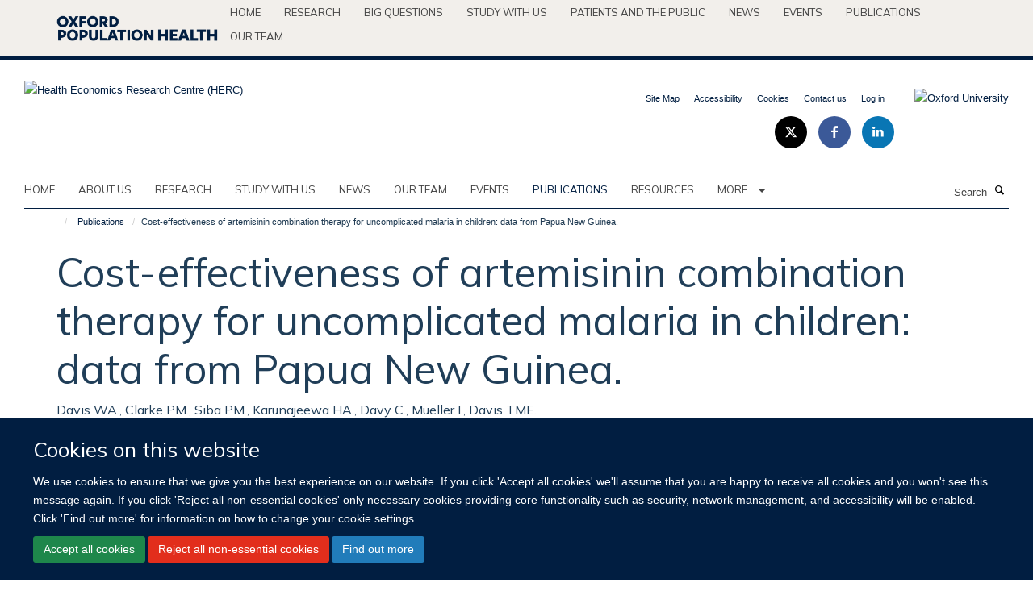

--- FILE ---
content_type: text/html;charset=utf-8
request_url: https://www.herc.ox.ac.uk/publications/976171?7bba00cc-6322-11ee-bd80-066b167937c4
body_size: 13067
content:
<!doctype html>
<html xmlns="http://www.w3.org/1999/xhtml" lang="en" xml:lang="en">

    <head><base href="https://www.herc.ox.ac.uk/publications/976171/" />
        <meta charset="utf-8" />
        <meta name="viewport" content="width=device-width, initial-scale=1.0" />
        <meta name="apple-mobile-web-app-capable" content="yes" />
        <meta name="apple-mobile-web-app-title" content="Haiku" />
        
        <meta http-equiv="Content-Type" content="text/html; charset=utf-8" /><meta name="citation_title" content="Cost-effectiveness of artemisinin combination therapy for uncomplicated malaria in children: data from Papua New Guinea." /><meta name="citation_author" content="Davis WA." /><meta name="citation_author" content="Clarke PM." /><meta name="citation_author" content="Siba PM." /><meta name="citation_author" content="Karunajeewa HA." /><meta name="citation_author" content="Davy C." /><meta name="citation_author" content="Mueller I." /><meta name="citation_author" content="Davis TME." /><meta name="citation_publication_date" content="2011/03/01" /><meta name="citation_journal_title" content="Bull World Health Organ" /><meta name="citation_volume" content="89" /><meta name="citation_firstpage" content="211" /><meta name="citation_lastpage" content="220" /><meta content="OBJECTIVE: To compare the cost-effectiveness of conventional antimalarial therapy with that of three artemisinin combination treatment regimens in children from Papua New Guinea aged 6 to 60 months. METHODS: An incremental cost-effectiveness analysis was performed using data from 656 children with Plasmodium falciparum and/or P. vivax malaria who participated in a large intervention trial in two clinics in northern Papua New Guinea. The children were randomized to one of the following groups: (i) conventional treatment with chloroquine plus sulfadoxine plus pyrimethamine (CQ+S+P); (ii) artesunate plus S plus P; (iii) dihydroartemisinin plus piperaquine (DHA+PQ); and (iv) artemether plus lumefantrine (A+L). For treatment outcomes, World Health Organization definitions were used. The cost of transport between home and the clinic plus direct health-care costs served as a basis for determining each regimen's incremental cost per incremental treatment success relative to CQ+S+P by day 42 and its cost per life year saved. FINDINGS: A+L proved to be the most effective regimen against P. falciparum malaria and was highly cost-effective at 6.97 United States dollars (US$) per treatment success (about US$ 58 per life year saved). DHA+PQ was the most effective regimen against P. vivax malaria and was more cost-effective than CQ+S+P. CONCLUSION: A+L and DHA+PQ are highly cost-effective regimens for the treatment of paediatric P. falciparum and P. vivax malaria, respectively, in parts of Papua New Guinea. Future research will be required to determine if these findings hold true for other territories in Asia and Oceania with similar malaria epidemiology." name="description" /><meta name="og:title" content="Cost-effectiveness of artemisinin combination therapy for uncomplicated malaria in children: data from Papua New Guinea." /><meta name="og:description" content="OBJECTIVE: To compare the cost-effectiveness of conventional antimalarial therapy with that of three artemisinin combination treatment regimens in children from Papua New Guinea aged 6 to 60 months. METHODS: An incremental cost-effectiveness analysis was performed using data from 656 children with Plasmodium falciparum and/or P. vivax malaria who participated in a large intervention trial in two clinics in northern Papua New Guinea. The children were randomized to one of the following groups: (i) conventional treatment with chloroquine plus sulfadoxine plus pyrimethamine (CQ+S+P); (ii) artesunate plus S plus P; (iii) dihydroartemisinin plus piperaquine (DHA+PQ); and (iv) artemether plus lumefantrine (A+L). For treatment outcomes, World Health Organization definitions were used. The cost of transport between home and the clinic plus direct health-care costs served as a basis for determining each regimen's incremental cost per incremental treatment success relative to CQ+S+P by day 42 and its cost per life year saved. FINDINGS: A+L proved to be the most effective regimen against P. falciparum malaria and was highly cost-effective at 6.97 United States dollars (US$) per treatment success (about US$ 58 per life year saved). DHA+PQ was the most effective regimen against P. vivax malaria and was more cost-effective than CQ+S+P. CONCLUSION: A+L and DHA+PQ are highly cost-effective regimens for the treatment of paediatric P. falciparum and P. vivax malaria, respectively, in parts of Papua New Guinea. Future research will be required to determine if these findings hold true for other territories in Asia and Oceania with similar malaria epidemiology." /><meta name="og:url" content="https://www.herc.ox.ac.uk/publications/976171" /><meta name="twitter:card" content="summary" /><meta name="twitter:site" content="@HERC_oxford" /><meta name="twitter:title" content="Cost-effectiveness of artemisinin combination therapy for uncomplicated malaria in children: data from Papua New Guinea." /><meta name="twitter:description" content="OBJECTIVE: To compare the cost-effectiveness of conventional antimalarial therapy with that of three artemisinin combination treatment regimens in children from Papua New Guinea aged 6 to 60 months. METHODS: An incremental cost-effectiveness analysis was performed using data from 656 children with Plasmodium falciparum and/or P. vivax malaria who participated in a large intervention trial in two clinics in northern Papua New Guinea. The children were randomized to one of the following groups: (i) conventional treatment with chloroquine plus sulfadoxine plus pyrimethamine (CQ+S+P); (ii) artesunate plus S plus P; (iii) dihydroartemisinin plus piperaquine (DHA+PQ); and (iv) artemether plus lumefantrine (A+L). For treatment outcomes, World Health Organization definitions were used. The cost of transport between home and the clinic plus direct health-care costs served as a basis for determining each regimen's incremental cost per incremental treatment success relative to CQ+S+P by day 42 and its cost per life year saved. FINDINGS: A+L proved to be the most effective regimen against P. falciparum malaria and was highly cost-effective at 6.97 United States dollars (US$) per treatment success (about US$ 58 per life year saved). DHA+PQ was the most effective regimen against P. vivax malaria and was more cost-effective than CQ+S+P. CONCLUSION: A+L and DHA+PQ are highly cost-effective regimens for the treatment of paediatric P. falciparum and P. vivax malaria, respectively, in parts of Papua New Guinea. Future research will be required to determine if these findings hold true for other territories in Asia and Oceania with similar malaria epidemiology." /><meta name="generator" content="Plone - http://plone.org" /><meta itemprop="url" content="https://www.herc.ox.ac.uk/publications/976171" /><title>Cost-effectiveness of artemisinin combination therapy for uncomplicated malaria in children: data from Papua New Guinea. — Health Economics Research Centre (HERC)</title>
        
        
        
        
        
    <link rel="stylesheet" type="text/css" media="screen" href="https://www.herc.ox.ac.uk/portal_css/Turnkey%20Theme/resourcecollective.cookielawcookielaw-cachekey-49d54e3a9dbf118272a5e154505b5542.css" /><link rel="stylesheet" type="text/css" href="https://www.herc.ox.ac.uk/portal_css/Turnkey%20Theme/themebootstrapcssselect2-cachekey-d7145c4c13e6a67b583998a6a5dca682.css" /><link rel="stylesheet" type="text/css" href="https://www.herc.ox.ac.uk/portal_css/Turnkey%20Theme/themebootstrapcssmagnific.popup-cachekey-e9c16fe8ea9f7baf37985f3cb3ff856e.css" /><link rel="stylesheet" type="text/css" media="screen" href="https://www.herc.ox.ac.uk/portal_css/Turnkey%20Theme/resourcecollective.covercsscover-cachekey-53962e21622cf0bc62f21b7f339ef98d.css" /><link rel="stylesheet" type="text/css" media="screen" href="https://www.herc.ox.ac.uk/portal_css/Turnkey%20Theme/resourcehaiku.coveroverlays-cachekey-ed60c5c2b2f32a47eaf165f769fd7b6a.css" /><link rel="stylesheet" type="text/css" href="https://www.herc.ox.ac.uk/portal_css/Turnkey%20Theme/resourcehaiku.coverhaiku.chooser-cachekey-27ae98a95acb139103d84007927273f1.css" /><link rel="stylesheet" type="text/css" href="https://www.herc.ox.ac.uk/portal_css/Turnkey%20Theme/resourcehaiku.widgets.imagehaiku.image.widget-cachekey-ceedc6b29b96f081a3f451a62e3aa9aa.css" /><link rel="stylesheet" type="text/css" media="screen" href="https://www.herc.ox.ac.uk/++resource++haiku.core.vendor/prism.min.css" /><link rel="canonical" href="https://www.herc.ox.ac.uk/publications/976171" /><link rel="search" href="https://www.herc.ox.ac.uk/@@search" title="Search this site" /><link rel="shortcut icon" type="image/x-icon" href="https://www.herc.ox.ac.uk/favicon.ico?v=7bd45980-f67e-11f0-a29f-8f05708b8a57" /><link rel="apple-touch-icon" href="https://www.herc.ox.ac.uk/apple-touch-icon.png?v=7bd45981-f67e-11f0-a29f-8f05708b8a57" /><script type="text/javascript" src="https://www.herc.ox.ac.uk/portal_javascripts/Turnkey%20Theme/resourcecollective.cookielawcookielaw_disabler-cachekey-caef67db74c064f8bc63201819b47854.js"></script><script type="text/javascript" src="https://www.herc.ox.ac.uk/portal_javascripts/Turnkey%20Theme/themebootstrapjsvendorrespond-cachekey-0cf845c816fb6ad6c10d38a1a9519ce7.js"></script><script type="text/javascript" src="https://www.herc.ox.ac.uk/portal_javascripts/Turnkey%20Theme/resourceplone.app.jquery-cachekey-29f16d17f28fe158dc2d8e71896074e1.js"></script><script type="text/javascript" src="https://www.herc.ox.ac.uk/portal_javascripts/Turnkey%20Theme/++theme++bootstrap/js/vendor/bootstrap.js"></script><script type="text/javascript" src="https://www.herc.ox.ac.uk/portal_javascripts/Turnkey%20Theme/themebootstrapjspluginsvendorjquery.trunk8-cachekey-6af6adfdae205bab6543076188cd416c.js"></script><script type="text/javascript" src="https://www.herc.ox.ac.uk/portal_javascripts/Turnkey%20Theme/plone_javascript_variables-cachekey-1cafb7c0eba17a2e7f6bdaa550c75e3e.js"></script><script type="text/javascript" src="https://www.herc.ox.ac.uk/portal_javascripts/Turnkey%20Theme/resourceplone.app.jquerytools-cachekey-af1f15030eb4b7c0f94e54824bdb7d05.js"></script><script type="text/javascript" src="https://www.herc.ox.ac.uk/portal_javascripts/Turnkey%20Theme/mark_special_links-cachekey-3f35210f17b170f73da886768d42dbd8.js"></script><script type="text/javascript" src="https://www.herc.ox.ac.uk/portal_javascripts/Turnkey%20Theme/resourceplone.app.discussion.javascriptscomments-cachekey-f5bbf3855e928ec3edbe4abd9c8aad1b.js"></script><script type="text/javascript" src="https://www.herc.ox.ac.uk/portal_javascripts/Turnkey%20Theme/themebootstrapjspluginsvendorselect2-cachekey-178d2811e0b0db399a80e35f7e043e98.js"></script><script type="text/javascript" src="https://www.herc.ox.ac.uk/portal_javascripts/Turnkey%20Theme/++theme++bootstrap/js/plugins/vendor/jquery.html5-placeholder-shim.js"></script><script type="text/javascript" src="https://www.herc.ox.ac.uk/portal_javascripts/Turnkey%20Theme/++theme++bootstrap/js/vendor/hammer.js"></script><script type="text/javascript" src="https://www.herc.ox.ac.uk/portal_javascripts/Turnkey%20Theme/themebootstrapjspluginshaikujquery.navigation-portlets-cachekey-2a514edad83f4528edb36bcd292e430c.js"></script><script type="text/javascript" src="https://www.herc.ox.ac.uk/portal_javascripts/Turnkey%20Theme/themebootstrapjspluginsvendormasonry-cachekey-42376c44a8e64ff2c57feefa47c87b15.js"></script><script type="text/javascript" src="https://www.herc.ox.ac.uk/portal_javascripts/Turnkey%20Theme/themebootstrapjspluginsvendorimagesloaded-cachekey-f43ccb42a339d3d91ea3e52d27870afe.js"></script><script type="text/javascript" src="https://www.herc.ox.ac.uk/portal_javascripts/Turnkey%20Theme/++theme++bootstrap/js/plugins/vendor/jquery.lazysizes.js"></script><script type="text/javascript" src="https://www.herc.ox.ac.uk/portal_javascripts/Turnkey%20Theme/++theme++bootstrap/js/plugins/vendor/jquery.magnific.popup.js"></script><script type="text/javascript" src="https://www.herc.ox.ac.uk/portal_javascripts/Turnkey%20Theme/themebootstrapjspluginsvendorjquery.toc-cachekey-709f5a3fbecb4a2e5b1a9a15a3fb07b4.js"></script><script type="text/javascript" src="https://www.herc.ox.ac.uk/portal_javascripts/Turnkey%20Theme/++theme++bootstrap/js/turnkey-various.js"></script><script type="text/javascript" src="https://www.herc.ox.ac.uk/portal_javascripts/Turnkey%20Theme/resourcehaiku.profiles.jshaiku.profiles-cachekey-0dfe8a9e7efa760e88caee0fc31e7339.js"></script><script type="text/javascript" src="https://www.herc.ox.ac.uk/portal_javascripts/Turnkey%20Theme/resourcehaiku.widgets.imagehaiku.image.widget-cachekey-2db895df7ad0739e364b8d1e5d2863f6.js"></script><script type="text/javascript" src="https://www.herc.ox.ac.uk/portal_javascripts/Turnkey%20Theme/resourcecollective.cookielawcookielaw_banner-cachekey-e92bf2c646da3abfee186a04e36a0256.js"></script><script type="text/javascript">
        jQuery(function($){
            if (typeof($.datepicker) != "undefined"){
              $.datepicker.setDefaults(
                jQuery.extend($.datepicker.regional[''],
                {dateFormat: 'mm/dd/yy'}));
            }
        });
        </script><script async="" src="https://www.googletagmanager.com/gtag/js?id=UA-54744317-4"></script><script>
  window.dataLayer = window.dataLayer || [];
  function gtag(){dataLayer.push(arguments);}
  gtag('js', new Date());

  gtag('config', 'UA-54744317-4');
</script><script async="" src="https://www.googletagmanager.com/gtag/js?id=G-SZQJCXLV41"></script><script>
window.dataLayer = window.dataLayer || [];
function gtag(){dataLayer.push(arguments);}
gtag('js', new Date());
gtag('config', 'G-SZQJCXLV41');
</script><script type="text/javascript">
    $(function() {
        $('a[href^="mailto"]').click(function(){
            var email = $(this).attr('href').replace('mailto:', '');
            if (window.ga) {
                ga('send', 'event', 'Email', 'Link', email); }
            if (window.gtag) {
                gtag('event', 'Link', {
                    'event_category': 'Email',
                    'event_label': email }); }
        });
    });
</script><script type="text/javascript">
    $(function() {
        var extensions = ["avi", "css", "doc", "docx", "dmg", "eps", "exe", "jpg", "js", "mov", "mp3", "msi", "pdf", "png", "ppt", "pptx", "rar", "svg", "txt", "vsd", "vxd", "wma", "wmv", "xls", "xlsx", "zip"];
        var extensionsPattern = new RegExp('\.(('+extensions.join(')|(')+'))$$', 'g');
        $('a[href]').filter(function (){
            var href = $(this).attr('href');
            return href.match(extensionsPattern) || href.match(/\/@@download/g);
        }).click(function () {
            var link = $(this).attr('href');
            if (window.ga) {
                ga('send', 'event', 'File', 'Download', link); }
            if (window.gtag) {
                gtag('event', 'Download', {
                    'event_category': 'File',
                    'event_label': link }); }
        });
    });
</script><script type="text/javascript">
    $(function() {
        $('a.link-external, a[rel=external]').click(function(){
            var link = $(this).attr('href');
            if (window.ga) {
                ga('send', 'event', 'External', 'Link', link); }
            if (window.gtag) {
                gtag('event', 'Link', {
                    'event_category': 'External',
                    'event_label': link }); }
        });
    });
</script><script type="text/javascript" src="https://d1bxh8uas1mnw7.cloudfront.net/assets/embed.js"></script>
    <link href="https://www.herc.ox.ac.uk/++theme++sublime-herc/screen.css" rel="stylesheet" />
  
    <link href="https://www.herc.ox.ac.uk/++theme++sublime-herc/style.css" rel="stylesheet" />
  <style class="extra-css" id="empty-extra-css"></style></head>

    <body class="template-view portaltype-publication site-Plone section-publications subsection-976171 userrole-anonymous no-toolbar mount-herc layout-fullwidth-header-footer" dir="ltr"><div id="cookienotification">

    <div class="container">
    
        <div class="row">
        
            <div class="col-md-12">
                <h2>
                    Cookies on this website
                </h2>
                
            </div>
        
            <div class="col-md-12">
                <p>
                    We use cookies to ensure that we give you the best experience on our website. If you click 'Accept all cookies' we'll assume that you are happy to receive all cookies and you won't see this message again. If you click 'Reject all non-essential cookies' only necessary cookies providing core functionality such as security, network management, and accessibility will be enabled. Click 'Find out more' for information on how to change your cookie settings.
                </p>
                
            </div>
    
            <div class="col-md-12">
                <a class="btn btn-success cookie-continue" href="https://www.herc.ox.ac.uk/@@enable-cookies?&amp;came_from=https://www.herc.ox.ac.uk/publications/976171">Accept all cookies</a>
                <a class="btn btn-danger cookie-disable" href="https://www.herc.ox.ac.uk/@@disable-cookies?came_from=https://www.herc.ox.ac.uk/publications/976171">Reject all non-essential cookies</a>
                <a class="btn btn-info cookie-more" href="https://www.herc.ox.ac.uk/cookies">Find out more</a>
            </div> 
            
        </div>
    
    </div>
     
</div><div id="site-wrapper" class="container-fluid">

            <div class="modal fade" id="modal" tabindex="-1" role="dialog" aria-hidden="true"></div>

            

            <div id="site-parent__header">
            <div class="site-parent__header--centered">

                

                    <a id="site-parent-logo" title="Nuffield Department of Population Health" href="https://www.ndph.ox.ac.uk"><img src="https://www.ndph.ox.ac.uk/images/site-logos/oph-child-site-logo.png" alt="Nuffield Department of Population Health" style="margin:10px 0; max-width:200px" /></a>
                

                <nav>
                    <div class="collapse navbar-collapse">
                        <ul class="nav navbar-nav">

                            

                                <li class="dropdown" id="parent-portaltab-index_html">
                                    <a href="https://www.ndph.ox.ac.uk" title="Home" data-toggle="" data-hover="">Home</a>
                                </li>

                            
                            

                                <li class="dropdown" id="parent-portaltab-research">
                                    <a href="https://www.ndph.ox.ac.uk/research" title="Research" data-toggle="" data-hover="">Research</a>
                                </li>

                            
                            

                                <li class="dropdown" id="parent-portaltab-longer-reads">
                                    <a href="https://www.ndph.ox.ac.uk/longer-reads" title="Big questions" data-toggle="" data-hover="">Big questions</a>
                                </li>

                            
                            

                                <li class="dropdown" id="parent-portaltab-study-with-us">
                                    <a href="https://www.ndph.ox.ac.uk/study-with-us" title="Study with us" data-toggle="" data-hover="">Study with us</a>
                                </li>

                            
                            

                                <li class="dropdown" id="parent-portaltab-patients-and-the-public">
                                    <a href="https://www.ndph.ox.ac.uk/patients-and-the-public" title="Patients and the Public" data-toggle="" data-hover="">Patients and the Public</a>
                                </li>

                            
                            

                                <li class="dropdown" id="parent-portaltab-news">
                                    <a href="https://www.ndph.ox.ac.uk/news" title="News" data-toggle="" data-hover="">News</a>
                                </li>

                            
                            

                                <li class="dropdown" id="parent-portaltab-events">
                                    <a href="https://www.ndph.ox.ac.uk/events" title="Events" data-toggle="" data-hover="">Events</a>
                                </li>

                            
                            

                                <li class="dropdown" id="parent-portaltab-publications">
                                    <a href="https://www.ndph.ox.ac.uk/publications" title="Publications" data-toggle="" data-hover="">Publications</a>
                                </li>

                            
                            

                                <li class="dropdown" id="parent-portaltab-team">
                                    <a href="https://www.ndph.ox.ac.uk/team" title="Our team" data-toggle="" data-hover="">Our team</a>
                                </li>

                            

                            

                        </ul>
                    </div>
                </nav>

            </div>
        </div>

            <div id="site-header" class="container">

                <div id="site-status"></div>

                

                <header class="row">
                    <div class="col-xs-10 col-sm-6">
                        <a id="primary-logo" title="Health Economics Research Centre (HERC)" href="https://www.herc.ox.ac.uk"><img src="https://www.herc.ox.ac.uk/images/site-logos/herc.png" alt="Health Economics Research Centre (HERC)" /></a>
                    </div>
                    <div class="col-sm-6 hidden-xs">
                        <div class="heading-spaced">
                            <div id="site__secondary-logo">
                                
        <a href="http://www.ox.ac.uk" title="Oxford University" target="_blank" rel="noopener"><img src="https://www.herc.ox.ac.uk/images/site-logos/oxford-university" alt="Oxford University" class="img-responsive logo-secondary" /></a>
    
                            </div>
                            <div id="site-actions">

        <ul class="list-unstyled list-inline text-right">
    
            
    
            
                
                    <li id="siteaction-sitemap">
                        <a href="https://www.herc.ox.ac.uk/sitemap" title="" accesskey="3">Site Map</a>
                    </li>
                
            
            
                
                    <li id="siteaction-accessibility">
                        <a href="https://www.herc.ox.ac.uk/accessibility" title="" accesskey="0">Accessibility</a>
                    </li>
                
            
            
                
                    <li id="siteaction-cookie-policy">
                        <a href="https://www.herc.ox.ac.uk/cookies" title="" accesskey="">Cookies</a>
                    </li>
                
            
            
                
                    <li id="siteaction-contact-us">
                        <a href="https://www.herc.ox.ac.uk/forms/contact-us" title="" accesskey="">Contact us</a>
                    </li>
                
            
            
                
                    <li id="siteaction-login">
                        <a href="https://www.herc.ox.ac.uk/Shibboleth.sso/Login?target=https://www.herc.ox.ac.uk/shibboleth_loggedin?came_from=https://www.herc.ox.ac.uk/publications/976171" title="" accesskey="">Log in</a>
                    </li>
                
            
    
        </ul>
    </div><div class="social-following item-actions brand-icons">
        
            
        
        <a href="https://twitter.com/HERC_Oxford" title="Follow us on X">
            <i class="glyphicon-twitter" aria-label="X"></i>
        </a>
    
    
        
        
            
        
        <a href="https://www.facebook.com/healtheconomicsresearchcentre" title="Follow us on Facebook">
            <i class="glyphicon-facebook" aria-label="Facebook"></i>
        </a>
    
    
        
        
            
        
        <a href="https://www.linkedin.com/start/join?session_redirect=https%3A%2F%2Fwww.linkedin.com%2Fcompany%2Fhealth-economics-research-centre%3Ftrk%3Dtyah%26trkInfo%3Dtas%253Ahealth%2Beconomics%2Bresea%252Cidx%253A1-1-1&amp;source=D8E90337EA&amp;trk=login_reg_redirect" title="Follow us on Linkedin">
            <i class="glyphicon-linkedin" aria-label="Linkedin"></i>
        </a>
    
    
        
    </div>
                        </div>
                    </div>
                    <div class="col-xs-2 visible-xs">
                        <a href="#mmenu" role="button" class="btn btn-default" aria-label="Toggle menu">
                            <i class="glyphicon glyphicon-menu"></i>
                        </a>
                    </div>
                </header>

                <nav role="navigation">
                    <div class="row">
                        <div class="col-sm-10">
                            <div id="site-bar" class="collapse navbar-collapse">

	    <ul class="nav navbar-nav">

            

	            <li class="dropdown" id="portaltab-index_html">
	                <a href="https://www.herc.ox.ac.uk" title="" data-toggle="">Home</a>
                    
	            </li>

            
            

	            <li class="dropdown" id="portaltab-about">
	                <a href="https://www.herc.ox.ac.uk/about" title="" data-toggle="">About us</a>
                    
	            </li>

            
            

	            <li class="dropdown" id="portaltab-research">
	                <a href="https://www.herc.ox.ac.uk/research" title="" data-toggle="">RESEARCH</a>
                    
	            </li>

            
            

	            <li class="dropdown" id="portaltab-herc-short-courses">
	                <a href="https://www.herc.ox.ac.uk/herc-short-courses" title="" data-toggle="">Study with us</a>
                    
	            </li>

            
            

	            <li class="dropdown" id="portaltab-news">
	                <a href="https://www.herc.ox.ac.uk/news" title="" data-toggle="" data-hover="dropdown">News</a>
                    <ul class="dropdown-menu" role="menu">
                        
                            <li>
                                <a href="https://www.herc.ox.ac.uk/news/new-version-of-herc-database-of-mapping-studies-now-available-1" title="">New version of HERC Database of Mapping Studies now available!</a>
                            </li>
                        
                        
                            <li>
                                <a href="https://www.herc.ox.ac.uk/news/herc2019s-natasha-salant-smashes-personal-best-in-oxford-half-marathon-for-sobell-house" title="">HERC’s Natasha Salant smashes personal best in Oxford Half Marathon for Sobell House</a>
                            </li>
                        
                        
                            <li>
                                <a href="https://www.herc.ox.ac.uk/news/now-recruiting-for-a-grade-7-health-economist" title="">Applications invited for new Grade 7 Health Economist role</a>
                            </li>
                        
                        
                            <li>
                                <a href="https://www.herc.ox.ac.uk/news/new-analysis-finds-that-excess-weight-in-childhood-carries-significant-short-and-long-term-economic-costs" title="">Excess weight in childhood has significant short- and long-term economic costs</a>
                            </li>
                        
                        
                            <li>
                                <a href="https://www.herc.ox.ac.uk/news/statins-are-a-cost-effective-way-of-reducing-the-risks-of-heart-disease-and-stroke-in-older-adults" title="">Statins are a cost-effective way of reducing the risks of heart disease and stroke in older adults</a>
                            </li>
                        
                    </ul>
	            </li>

            
            

	            <li class="dropdown" id="portaltab-team">
	                <a href="https://www.herc.ox.ac.uk/team" title="" data-toggle="">Our team</a>
                    
	            </li>

            
            

	            <li class="dropdown" id="portaltab-upcoming-events">
	                <a href="https://www.herc.ox.ac.uk/upcoming-events" title="" data-toggle="">Events</a>
                    
	            </li>

            
            

	            <li class="dropdown active" id="portaltab-publications">
	                <a href="https://www.herc.ox.ac.uk/publications" title="" data-toggle="">Publications</a>
                    
	            </li>

            
            

	            <li class="dropdown" id="portaltab-downloads">
	                <a href="https://www.herc.ox.ac.uk/downloads" title="" data-toggle="">RESOURCES</a>
                    
	            </li>

            

            
                <li class="dropdown">
                    <a href="" title="More" class="hoverclick" data-toggle="dropdown">
                        More...
                        <span class="caret"></span>
                    </a>
                    <ul class="dropdown-menu" role="menu">
                        
                            <li>
                                <a href="https://www.herc.ox.ac.uk/research-at-herc" title="RESEARCH AT HERC">RESEARCH AT HERC</a>
                            </li>
                        
                        
                            <li>
                                <a href="https://www.herc.ox.ac.uk/herc-25" title="HERC @ 25">HERC @ 25</a>
                            </li>
                        
                    </ul>
                </li>
            

	    </ul>

    </div>
                        </div>
                        <div class="col-sm-2">
                            <form action="https://www.herc.ox.ac.uk/@@search" id="site-search" class="form-inline" role="form">
                                <div class="input-group">
                                    <label class="sr-only" for="SearchableText">Search</label>
                                    <input type="text" class="form-control" name="SearchableText" id="SearchableText" placeholder="Search" />
                                    <span class="input-group-btn">
                                        <button class="btn" type="submit" aria-label="Search"><i class="glyphicon-search"></i></button>
                                    </span>
                                </div>
                            </form>
                        </div>
                    </div>
                </nav>

                <div class="container">
                    <div class="row">
                        <div class="col-md-12">
                            <ol class="breadcrumb" id="site-breadcrumbs"><li><a title="Home" href="https://www.herc.ox.ac.uk"><span class="glyphicon glyphicon-home"></span></a></li><li><a href="https://www.herc.ox.ac.uk/publications">Publications</a></li><li class="active">Cost-effectiveness of artemisinin combination therapy for uncomplicated malaria in children: data from Papua New Guinea.</li></ol>
                        </div>
                    </div>
                </div>

            </div>

            <div id="content" class="container ">

                            

                            

            

        <div itemscope="" itemtype="http://schema.org/Thing">

            <meta itemprop="url" content="https://www.herc.ox.ac.uk/publications/976171" />

            
                <div id="above-page-header">
    

</div>
            

            
                
                
                    
                        <div class="page-header">
                            <div class="row">
                                    
                                <div class="col-xs-12 col-sm-12">
                                    
                                    
                                        <h1>
                                            <span itemprop="name">Cost-effectiveness of artemisinin combination therapy for uncomplicated malaria in children: data from Papua New Guinea.</span>
                                            <small>
                                                
                                            </small>
                                        </h1>
                                    
                                    
                                    
                    <div id="below-page-title">
</div>
                    <h5 style="margin:10px 0">Davis WA., Clarke PM., Siba PM., Karunajeewa HA., Davy C., Mueller I., Davis TME.</h5>
                
                                    
                                </div>
                                    
                                
                                            
                            </div>
                        </div>
                    
                    
                    
                    
                 
            

            
                <div id="below-page-header"></div>
            

            
                <div id="above-page-content"></div>
            

            
                <div class="row">
        
                    <div id="site-content" class="col-sm-8">

                        

                            
                                
                            

                            
                                
                            

                            
                                
                                    
                                
                            
            
                            <div class="row">
                                <div id="site-content-body" class="col-sm-12">
            
                                    
                
                    
                        <div class="row">
                            <div class="col-sm-12">
                                <div class="altmetric-embed" data-badge-details="right" data-badge-popover="right" data-badge-type="4" data-doi="10.2471/BLT.10.084103" data-hide-less-than="50" data-hide-no-mentions="true" data-link-target="_blank"></div>
                            </div>
                            <script type="text/javascript">
                                _altmetric_embed_init();
                            </script>
                        </div>
                    
                    
                    <div class="row">
                        <div class="col-sm-4">
                            
                        </div>
                        <div class="col-sm-12">
                           <p style="margin-top:0">OBJECTIVE: To compare the cost-effectiveness of conventional antimalarial therapy with that of three artemisinin combination treatment regimens in children from Papua New Guinea aged 6 to 60 months. METHODS: An incremental cost-effectiveness analysis was performed using data from 656 children with Plasmodium falciparum and/or P. vivax malaria who participated in a large intervention trial in two clinics in northern Papua New Guinea. The children were randomized to one of the following groups: (i) conventional treatment with chloroquine plus sulfadoxine plus pyrimethamine (CQ+S+P); (ii) artesunate plus S plus P; (iii) dihydroartemisinin plus piperaquine (DHA+PQ); and (iv) artemether plus lumefantrine (A+L). For treatment outcomes, World Health Organization definitions were used. The cost of transport between home and the clinic plus direct health-care costs served as a basis for determining each regimen's incremental cost per incremental treatment success relative to CQ+S+P by day 42 and its cost per life year saved. FINDINGS: A+L proved to be the most effective regimen against P. falciparum malaria and was highly cost-effective at 6.97 United States dollars (US$) per treatment success (about US$ 58 per life year saved). DHA+PQ was the most effective regimen against P. vivax malaria and was more cost-effective than CQ+S+P. CONCLUSION: A+L and DHA+PQ are highly cost-effective regimens for the treatment of paediatric P. falciparum and P. vivax malaria, respectively, in parts of Papua New Guinea. Future research will be required to determine if these findings hold true for other territories in Asia and Oceania with similar malaria epidemiology.</p>
                        </div>
                    </div>
                
                                    
                                </div>
            
                                
            
                            </div>
            
                            
                    <p>
                        
                        <a role="button" title="Original publication" class="btn btn-default" target="_blank" rel="noopener" href="http://doi.org/10.2471/BLT.10.084103">Original publication</a>
                        
                    </p>

                    
                
                        
        
                    </div>
        
                    <div class="site-sidebar col-sm-4">
        
                        <div id="aside-page-content"></div>
              
                        

                    
                        <h5 class="publication-lead">DOI</h5>
                        <p>
                            <a href="http://doi.org/10.2471/BLT.10.084103" target="_blank" rel="noopener">10.2471/BLT.10.084103</a>
                        </p>
                    

                    
                        <h5 class="publication-lead">Type</h5>
                        <p></p>
                    

                    
                        <h5 class="publication-lead">Journal</h5>
                        <p>Bull World Health Organ</p>
                    

                    

                    

                    

                    
                        <h5 class="publication-lead">Publication Date</h5>
                        <p>01/03/2011</p>
                    

                    
                        <h5 class="publication-lead">Volume</h5>
                        <p>89</p>
                    

                    
                        <h5 class="publication-lead">Pages</h5>
                        <p>
                            211
                            -
                            220
                        </p>
                    

                    

                    

                    
                        <div class="content-box">
                            <h5 class="publication-lead">Keywords</h5>
                            <p>Antimalarials, Artemisinins, Child, Preschool, Cost of Illness, Cost-Benefit Analysis, Humans, Infant, Malaria, Falciparum, Papua New Guinea</p>
                        </div>
                    

                
        
                    </div>
        
                </div>
            

            
                <div id="below-page-content"></div>
            
            
        </div>

    

        
                        </div>

            <footer id="site-footer" class="container" itemscope="" itemtype="http://schema.org/WPFooter">
        <hr />
        





    <div class="row" style="margin-bottom:20px">

        <div class="col-md-4">
            
        </div>

        <div class="col-md-8">
            
                <div id="site-copyright">
                    ©
                    2026
                    Health Economics Research Centre | Nuffield Department of Population Health | University of Oxford | Richard Doll Building | Old Road Campus | Oxford OX3 7LF | UK
                </div>
            
            
        </div>
    </div>





    <div id="site-actions-footer" class="visible-xs-block" style="margin:20px 0">

        <ul class="list-unstyled list-inline text-center">

            
                
                    <li id="siteaction-sitemap">
                        <a href="https://www.herc.ox.ac.uk/sitemap" title="Site Map" accesskey="3">Site Map</a>
                    </li>
                
            
            
                
                    <li id="siteaction-accessibility">
                        <a href="https://www.herc.ox.ac.uk/accessibility" title="Accessibility" accesskey="0">Accessibility</a>
                    </li>
                
            
            
                
                    <li id="siteaction-cookie-policy">
                        <a href="https://www.herc.ox.ac.uk/cookies" title="Cookies" accesskey="">Cookies</a>
                    </li>
                
            
            
                
                    <li id="siteaction-contact-us">
                        <a href="https://www.herc.ox.ac.uk/forms/contact-us" title="Contact us" accesskey="">Contact us</a>
                    </li>
                
            
            
                
                    <li id="siteaction-login">
                        <a href="https://www.herc.ox.ac.uk/Shibboleth.sso/Login?target=https://www.herc.ox.ac.uk/shibboleth_loggedin?came_from=https://www.herc.ox.ac.uk/publications/976171" title="Log in" accesskey="">Log in</a>
                    </li>
                
            

        </ul>
    </div>





    <div id="site-footer-logos" class="row" style="margin-bottom:20px">
        <div class="col-sm-12">
            <ul class="list-inline list-unstyled footer-logos">
                <li>
                    
                        <img src="https://www.herc.ox.ac.uk/images/footer/wellcome-logo-black.jpg/@@images/image/w760" alt="Wellcome logo" class="img-responsive" />
                    
                </li>
                <li>
                    
                        <img src="https://www.herc.ox.ac.uk/images/footer/nihr5.png/@@images/image/w760" alt="NIHR logo" class="img-responsive" />
                    
                </li>
                <li>
                    
                        <img src="https://www.herc.ox.ac.uk/images/footer/as_rgb_silver-award_web-item.jpg/@@images/image/w760" alt="Athena Swan silver logo" class="img-responsive" />
                    
                </li>
            </ul>
        </div>
    </div>





    <div id="powered-by-haiku" class="row">
        <div class="col-xs-12 text-center">
            <a href="http://fry-it.com/haiku" target="_blank" rel="noopener"><img src="https://www.herc.ox.ac.uk/++theme++bootstrap/images/powered-by-haiku.jpg" alt="powered by Haiku" /></a>
        </div>
    </div>





    </footer>

        </div><div id="haiku-mmenu">

            <nav id="mmenu" data-counters="true" data-searchfield="true" data-title="Menu">
                <ul>
                    <li>


    <a href="https://www.herc.ox.ac.uk/about" class="state-published" title="">
        <span>About us</span>
    </a>

<ul>
<li>


    <a href="https://www.herc.ox.ac.uk/about/overview" class="state-published" title="">
        <span>Introducing HERC</span>
    </a>

</li>
<li>


    <a href="https://www.herc.ox.ac.uk/about/mission" class="state-published" title="">
        <span>Mission</span>
    </a>

</li>
<li>


    <a href="https://www.herc.ox.ac.uk/about/contact-herc" class="state-published" title="">
        <span>Contact HERC</span>
    </a>

</li>
<li>


    <a href="https://www.herc.ox.ac.uk/about/herc-newsletters-1" class="state-published" title="">
        <span>HERC Newsletters</span>
    </a>

</li>
<li>


    <a href="https://www.herc.ox.ac.uk/about/2017-presentations" class="state-published" title="Recent presentations made by HERC researchers and students at conferences, professional meetings and workshops.">
        <span>HERC Presentations</span>
    </a>

</li>
<li>


    <a href="https://www.herc.ox.ac.uk/about/work-with-us" class="state-published" title="">
        <span>Current vacancies at HERC</span>
    </a>

</li>
<li>


    <a href="https://www.herc.ox.ac.uk/about/dphil-roll-of-honour" class="state-published" title="">
        <span>DPhil Roll of Honour</span>
    </a>

</li>
<li>


    <a href="https://www.herc.ox.ac.uk/about/links-1" class="state-published" title="">
        <span>Useful Links</span>
    </a>

<ul>
<li>


    <a href="https://www.herc.ox.ac.uk/about/links-1/oxpop-tv-seminar-and-interview-recordings" class="state-published" title="">
        <span>OXPOP TV seminar and interview recordings</span>
    </a>

</li>

</ul>
</li>
<li>


    <a href="https://www.herc.ox.ac.uk/about/herc-data-privacy-statement" class="state-published" title="">
        <span>HERC Data Privacy Statement</span>
    </a>

</li>

</ul>
</li>
<li>


    <a href="https://www.herc.ox.ac.uk/research" class="state-published" title="Our purpose is to contribute through our research to health and healthcare in the UK and internationally. We examine the economic aspects of health and disease, the costs and benefits of prevention and treatment, and the design and evaluation of health systems. Of particular importance in all areas is the rigour and innovativeness of the research methods we use">
        <span>RESEARCH</span>
    </a>

<ul>
<li>


    <a href="https://www.herc.ox.ac.uk/research/herc-coronavirus" class="state-published" title="Despite the practical challenges we are all facing, several members of the HERC team have been able to use their skills and experience to contribute to the scientific evidence base on COVID-19.">
        <span>HERC and COVID-19</span>
    </a>

</li>
<li>


    <a href="https://www.herc.ox.ac.uk/research/economic-evaluation-of-healthcare-technologies" class="state-published" title="Economics applied to new and existing healthcare interventions; cost-effectiveness; modelling; clinical trials">
        <span>Economic Evaluation of Healthcare Technologies</span>
    </a>

</li>
<li>


    <a href="https://www.herc.ox.ac.uk/research/measurement-and-valuation-of-resources" class="state-published" title="Resource use and costs of healthcare and how we measure them">
        <span>Measurement and Valuation of Resources</span>
    </a>

</li>
<li>


    <a href="https://www.herc.ox.ac.uk/research/measurement-and-valuation-of-health-outcomes" class="state-published" title="The benefits of healthcare and how we measure them">
        <span>Measurement and Valuation of Health Outcomes</span>
    </a>

</li>
<li>


    <a href="https://www.herc.ox.ac.uk/research/design-and-evaluation-of-healthcare-systems" class="state-published" title="Economics applied to the management and delivery of healthcare">
        <span>Design and Evaluation of Healthcare Systems</span>
    </a>

</li>
<li>


    <a href="https://www.herc.ox.ac.uk/research/economics-of-population-health" class="state-published" title="Demographic groups; patient groups; public health; global health">
        <span>Economics of Population Health</span>
    </a>

</li>
<li>


    <a href="https://www.herc.ox.ac.uk/research/aging" class="state-published" title="">
        <span>Ageing</span>
    </a>

<ul>
<li>


    <a href="https://www.herc.ox.ac.uk/research/aging/studies-23" class="state-published" title="">
        <span>Studies</span>
    </a>

</li>

</ul>
</li>
<li>


    <a href="https://www.herc.ox.ac.uk/research/clinical-guidelines" class="state-published" title="">
        <span>Clinical Guidelines</span>
    </a>

<ul>
<li>


    <a href="https://www.herc.ox.ac.uk/research/clinical-guidelines/studies-3" class="state-published" title="">
        <span>Studies</span>
    </a>

</li>

</ul>
</li>
<li>


    <a href="https://www.herc.ox.ac.uk/research/economic-evaluation-alongside-clinical-trials-completed-studies" class="state-published" title="Below is a list of completed studies, including clinical trial studies (economic evaluation),  &#13;&#10;&#13;&#10;If you require detailed information on a specific project, please contact HERC (herc@dph.ox.ac.uk).">
        <span>All Completed Studies</span>
    </a>

<ul>
<li>


    <a href="https://www.herc.ox.ac.uk/research/economic-evaluation-alongside-clinical-trials-completed-studies/studies-1" class="state-published" title="">
        <span>Studies</span>
    </a>

</li>

</ul>
</li>
<li>


    <a href="https://www.herc.ox.ac.uk/research/nhs-uk-healthcare-system" class="state-published" title="">
        <span>NHS and the UK Healthcare System</span>
    </a>

<ul>
<li>


    <a href="https://www.herc.ox.ac.uk/research/nhs-uk-healthcare-system/studies" class="state-published" title="">
        <span>Studies</span>
    </a>

</li>

</ul>
</li>
<li>


    <a href="https://www.herc.ox.ac.uk/research/clinical-trials-current-studies" class="state-published" title="">
        <span>All Current Studies - Clinical Trials (Economic Evaluation)</span>
    </a>

<ul>
<li>


    <a href="https://www.herc.ox.ac.uk/research/clinical-trials-current-studies/able-the-age-of-blood-evaluation-study" class="state-published" title="">
        <span>Studies</span>
    </a>

</li>
<li>


    <a href="https://www.herc.ox.ac.uk/research/clinical-trials-current-studies/economics-of-monitoring-kidney-disease-and-heart-failure-in-primary-care" class="state-published" title="">
        <span>Economics of monitoring kidney disease and heart failure in primary care</span>
    </a>

</li>

</ul>
</li>
<li>


    <a href="https://www.herc.ox.ac.uk/research/economics-of-blood-transfusion" class="state-published" title="">
        <span>Economics of Blood Transfusion</span>
    </a>

<ul>
<li>


    <a href="https://www.herc.ox.ac.uk/research/economics-of-blood-transfusion/studies-5" class="state-published" title="">
        <span>Studies</span>
    </a>

</li>

</ul>
</li>
<li>


    <a href="https://www.herc.ox.ac.uk/research/economics-of-screening" class="state-published" title="Economic evaluation applied in screening studies / Economics of screening">
        <span>Economics of Screening</span>
    </a>

<ul>
<li>


    <a href="https://www.herc.ox.ac.uk/research/economics-of-screening/studies-6" class="state-published" title="">
        <span>Studies</span>
    </a>

</li>

</ul>
</li>
<li>


    <a href="https://www.herc.ox.ac.uk/research/genomic-technologies" class="state-published" title="Economic evaluation of genomic technologies">
        <span>Genomic Technologies</span>
    </a>

<ul>
<li>


    <a href="https://www.herc.ox.ac.uk/research/genomic-technologies/studies-7" class="state-published" title="">
        <span>Studies</span>
    </a>

</li>

</ul>
</li>
<li>


    <a href="https://www.herc.ox.ac.uk/research/methodological-developments" class="state-published" title="">
        <span>Methodological Developments in Economic Evaluation</span>
    </a>

<ul>
<li>


    <a href="https://www.herc.ox.ac.uk/research/methodological-developments/studies-8" class="state-published" title="">
        <span>Studies</span>
    </a>

</li>

</ul>
</li>
<li>


    <a href="https://www.herc.ox.ac.uk/research/modelling" class="state-published" title="">
        <span>Modelling</span>
    </a>

<ul>
<li>


    <a href="https://www.herc.ox.ac.uk/research/modelling/studies-9" class="state-published" title="">
        <span>Studies</span>
    </a>

</li>

</ul>
</li>
<li>


    <a href="https://www.herc.ox.ac.uk/research/other-economic-evaluation-work-not-falling-under-any-of-the-above-heads" class="state-published" title="">
        <span>Miscellaneous</span>
    </a>

<ul>
<li>


    <a href="https://www.herc.ox.ac.uk/research/other-economic-evaluation-work-not-falling-under-any-of-the-above-heads/studies-10" class="state-published" title="">
        <span>Studies</span>
    </a>

</li>

</ul>
</li>
<li>


    <a href="https://www.herc.ox.ac.uk/research/estimating-costs-for-economic-evaluation" class="state-published" title="">
        <span>Estimating Costs for Economic Evaluation</span>
    </a>

<ul>
<li>


    <a href="https://www.herc.ox.ac.uk/research/estimating-costs-for-economic-evaluation/studies-12" class="state-published" title="">
        <span>Studies</span>
    </a>

</li>

</ul>
</li>
<li>


    <a href="https://www.herc.ox.ac.uk/research/dce-research-at-herc" class="state-published" title="Discrete Choice Experiment research at HERC">
        <span>DCE Research at HERC</span>
    </a>

<ul>
<li>


    <a href="https://www.herc.ox.ac.uk/research/dce-research-at-herc/studies-15" class="state-published" title="">
        <span>Studies</span>
    </a>

</li>

</ul>
</li>
<li>


    <a href="https://www.herc.ox.ac.uk/research/willingness-to-pay" class="state-published" title="">
        <span>Willingness to Pay</span>
    </a>

<ul>
<li>


    <a href="https://www.herc.ox.ac.uk/research/willingness-to-pay/studies-16" class="state-published" title="">
        <span>Studies</span>
    </a>

</li>

</ul>
</li>
<li>


    <a href="https://www.herc.ox.ac.uk/research/measurement-of-capabilities" class="state-published" title="">
        <span>Measurement of Capabilities</span>
    </a>

<ul>
<li>


    <a href="https://www.herc.ox.ac.uk/research/measurement-of-capabilities/studies-19" class="state-published" title="">
        <span>Studies</span>
    </a>

</li>

</ul>
</li>
<li>


    <a href="https://www.herc.ox.ac.uk/research/health-inequalities" class="state-published" title="">
        <span>Health Inequalities</span>
    </a>

<ul>
<li>


    <a href="https://www.herc.ox.ac.uk/research/health-inequalities/studies-20" class="state-published" title="">
        <span>Studies</span>
    </a>

</li>

</ul>
</li>
<li>


    <a href="https://www.herc.ox.ac.uk/research/patient-safety" class="state-published" title="">
        <span>Patient Safety</span>
    </a>

<ul>
<li>


    <a href="https://www.herc.ox.ac.uk/research/patient-safety/studies-21" class="state-published" title="">
        <span>Studies</span>
    </a>

</li>

</ul>
</li>
<li>


    <a href="https://www.herc.ox.ac.uk/research/radon" class="state-published" title="">
        <span>Radon</span>
    </a>

<ul>
<li>


    <a href="https://www.herc.ox.ac.uk/research/radon/studies-22" class="state-published" title="">
        <span>Studies</span>
    </a>

</li>

</ul>
</li>
<li>


    <a href="https://www.herc.ox.ac.uk/research/maternal-and-child-health" class="state-published" title="">
        <span>Maternal and Child Health</span>
    </a>

<ul>
<li>


    <a href="https://www.herc.ox.ac.uk/research/maternal-and-child-health/studies-24" class="state-published" title="">
        <span>Studies</span>
    </a>

</li>

</ul>
</li>
<li>


    <a href="https://www.herc.ox.ac.uk/research/mental-health" class="state-published" title="">
        <span>Mental Health</span>
    </a>

<ul>
<li>


    <a href="https://www.herc.ox.ac.uk/research/mental-health/studies-25" class="state-published" title="">
        <span>Studies</span>
    </a>

</li>

</ul>
</li>
<li>


    <a href="https://www.herc.ox.ac.uk/research/heart-disease" class="state-published" title="">
        <span>Heart Disease</span>
    </a>

<ul>
<li>


    <a href="https://www.herc.ox.ac.uk/research/heart-disease/studies-26" class="state-published" title="">
        <span>Studies</span>
    </a>

</li>

</ul>
</li>
<li>


    <a href="https://www.herc.ox.ac.uk/research/diabetes" class="state-published" title="">
        <span>Diabetes</span>
    </a>

<ul>
<li>


    <a href="https://www.herc.ox.ac.uk/research/diabetes/studies-27" class="state-published" title="">
        <span>Studies</span>
    </a>

</li>

</ul>
</li>
<li>


    <a href="https://www.herc.ox.ac.uk/research/disease-cost-studies-2" class="state-published" title="">
        <span>Disease Cost Studies</span>
    </a>

<ul>
<li>


    <a href="https://www.herc.ox.ac.uk/research/disease-cost-studies-2/studies-28" class="state-published" title="">
        <span>Studies</span>
    </a>

</li>

</ul>
</li>
<li>


    <a href="https://www.herc.ox.ac.uk/research/global-health" class="state-published" title="">
        <span>Global Health</span>
    </a>

<ul>
<li>


    <a href="https://www.herc.ox.ac.uk/research/global-health/studies-29" class="state-published" title="">
        <span>Studies</span>
    </a>

</li>

</ul>
</li>
<li>


    <a href="https://www.herc.ox.ac.uk/research/population-datasets" class="state-published" title="">
        <span>Population Datasets</span>
    </a>

<ul>
<li>


    <a href="https://www.herc.ox.ac.uk/research/population-datasets/studies-31" class="state-published" title="">
        <span>Studies</span>
    </a>

</li>

</ul>
</li>
<li>


    <a href="https://www.herc.ox.ac.uk/research/maps-reporting-statement-for-studies-mapping-onto-preference-based-outcome-measures" class="state-published" title="">
        <span>MAPS: reporting statement for studies mapping onto preference-based outcome measures</span>
    </a>

</li>
<li>


    <a href="https://www.herc.ox.ac.uk/research/coeliac-disease" class="state-published" title="">
        <span>Coeliac Disease</span>
    </a>

<ul>
<li>


    <a href="https://www.herc.ox.ac.uk/research/coeliac-disease/studies" class="state-published" title="">
        <span>Studies</span>
    </a>

</li>

</ul>
</li>

</ul>
</li>
<li>


    <a href="https://www.herc.ox.ac.uk/herc-short-courses" class="state-published" title="HERC offers multiple courses in health economics for external participants.">
        <span>Study with us</span>
    </a>

<ul>
<li>


    <a href="https://www.herc.ox.ac.uk/herc-short-courses/herccourses" class="state-published" title="">
        <span>Study with us: HERC Short Courses - 2026</span>
    </a>

</li>
<li>


    <a href="https://www.herc.ox.ac.uk/herc-short-courses/introduction-to-health-economic-evaluation" class="state-published" title="">
        <span>Introduction to Health Economic Evaluation</span>
    </a>

</li>
<li>


    <a href="https://www.herc.ox.ac.uk/herc-short-courses/integrating-economic-evaluation-into-clinical-trials" class="state-published" title="">
        <span>Integrating Economic Evaluation into Clinical Trials</span>
    </a>

</li>
<li>


    <a href="https://www.herc.ox.ac.uk/herc-short-courses/applied-methods-of-cost-effectiveness-analysis" class="state-published" title="">
        <span>Applied Methods of Cost-Effectiveness Analysis</span>
    </a>

</li>
<li>


    <a href="https://www.herc.ox.ac.uk/herc-short-courses/study-with-us" class="state-published" title="">
        <span>DPhil in Population Health</span>
    </a>

</li>
<li>


    <a href="https://www.ndorms.ox.ac.uk/graduate-courses/courses/randomised-controlled-trial-course" class="state-published" title="This course is run by the Centre for Statistics in Medicine (CSM), part of the Nuffield Department of Orthopaedics, Rheumatology and Musculoskeletal Sciences, University of Oxford.&#13;&#10;&#13;&#10;This annual course provides a thorough grounding in the principles and practice of randomised controlled trials (RCTs) for evaluating healthcare interventions. You will learn from an interdisciplinary faculty of clinicians, statisticians, and trial managers, all with a wealth of RCT experience. The course uses a problem-based learning approach, including lectures and small-group practical sessions, and grounds all learning in practical experience and examples from the literature.&#13;&#10;&#13;&#10;Please see the Nuffield Department of Orthopaedics, Rheumatology and Musculoskeletal Sciences Courses page:">
        <span>Related courses at University of Oxford</span>
    </a>

</li>

</ul>
</li>
<li>


    <a href="https://www.herc.ox.ac.uk/news" class="state-published" title="">
        <span>News</span>
    </a>

<ul>
<li>


    <a href="https://www.herc.ox.ac.uk/news/previous-news" class="state-published" title="">
        <span>Previous News</span>
    </a>

</li>

</ul>
</li>
<li>


    <a href="https://www.herc.ox.ac.uk/team" class="state-published" title="">
        <span>Our team</span>
    </a>

</li>
<li>


    <a href="https://www.herc.ox.ac.uk/upcoming-events" class="state-published" title="Please email herc@ndph.ox.ac.uk if you would like further information regarding any of our Health Economics events or webinars.">
        <span>Health economics events</span>
    </a>

<ul>
<li>


    <a href="https://www.herc.ox.ac.uk/upcoming-events/presentations-by-herc-researchers-at-other-institutions-events" class="state-published" title="">
        <span>Forthcoming Talks (by HERC Researchers)</span>
    </a>

</li>
<li>


    <a href="https://www.herc.ox.ac.uk/upcoming-events/oxford-economics-of-health-seminar-series-2020" class="state-published" title="">
        <span>Oxford Economics of Health Seminar Series 2020</span>
    </a>

</li>
<li>


    <a href="https://www.herc.ox.ac.uk/upcoming-events/health-economics-policy-seminar-series" class="state-published" title="HERC is hosting a short series of seminars looking at the implementation of health economics into policy.">
        <span>Health Economics &amp; Policy Seminar Series</span>
    </a>

</li>
<li>


    <a href="https://www.herc.ox.ac.uk/upcoming-events/copy_of_recordings-from-the-health-economic-amd-policy-seminar" class="state-published" title="">
        <span>Health economics and policy seminar recordings</span>
    </a>

</li>

</ul>
</li>
<li>


    <a href="https://www.herc.ox.ac.uk/publications" class="state-published" title="">
        <span>Publications</span>
    </a>

</li>
<li>


    <a href="https://www.herc.ox.ac.uk/downloads" class="state-published" title="">
        <span>RESOURCES</span>
    </a>

<ul>
<li>


    <a href="https://www.herc.ox.ac.uk/downloads/downloads" class="state-published" title="">
        <span>RESOURCES</span>
    </a>

</li>
<li>


    <a href="https://www.herc.ox.ac.uk/downloads/herc-database-of-mapping-studies" class="state-published" title="">
        <span>HERC database of mapping studies</span>
    </a>

</li>
<li>


    <a href="https://www.herc.ox.ac.uk/downloads/downloads-supporting-material-1" class="state-published" title="">
        <span>Supporting Material for HERC Publications</span>
    </a>

<ul>
<li>


    <a href="https://www.herc.ox.ac.uk/downloads/downloads-supporting-material-1/glaucoma_ocular_hypertension" class="state-published" title="">
        <span>Mixed treatment comparison of repeated measurements of a continuous endpoint </span>
    </a>

</li>
<li>


    <a href="https://www.herc.ox.ac.uk/downloads/downloads-supporting-material-1/ukpds_84" class="state-published" title="">
        <span>The impact of diabetes-related complications on healthcare costs: new results from the UKPDS  (UKPDS 84)</span>
    </a>

</li>
<li>


    <a href="https://www.herc.ox.ac.uk/downloads/downloads-supporting-material-1/mapping-analyses-to-estimate-eq-5d-utilities-and-responses-based-on-oxford-knee-score" class="state-published" title="">
        <span>Mapping analyses to estimate EQ-5D utilities and responses based on Oxford Knee Score </span>
    </a>

</li>
<li>


    <a href="https://www.herc.ox.ac.uk/downloads/downloads-supporting-material-1/options" class="state-published" title="">
        <span>OPTIONS</span>
    </a>

</li>
<li>


    <a href="https://www.herc.ox.ac.uk/downloads/downloads-supporting-material-1/review-of-statistical-methods-for-analysing-healthcare-resources-and-costs-additional-material" class="state-published" title="">
        <span>Review of statistical methods for analysing healthcare, resources and costs - additional material </span>
    </a>

</li>
<li>


    <a href="https://www.herc.ox.ac.uk/downloads/downloads-supporting-material-1/who-handbook-on-indoor-radon-a-public-health-perspective" class="state-published" title="">
        <span>WHO Handbook on Indoor Radon: a public health perspective </span>
    </a>

</li>
<li>


    <a href="https://www.herc.ox.ac.uk/downloads/downloads-supporting-material-1/mapping-modified-rankin-scale-responses-to-eq-5d-utility-values" class="state-published" title="">
        <span>Mapping Modified Rankin Scale responses to EQ-5D utility values </span>
    </a>

</li>
<li>


    <a href="https://www.herc.ox.ac.uk/downloads/downloads-supporting-material-1/supporting-material-for-treatment-pathways-resource-use-and-costs-of-endovascular-coiling-versus-surgical-clipping-after-asah" class="state-published" title="">
        <span>Supporting Material for Treatment Pathways, Resource Use, and Costs of Endovascular Coiling Versus Surgical Clipping After aSAH </span>
    </a>

</li>
<li>


    <a href="https://www.herc.ox.ac.uk/downloads/downloads-supporting-material-1/supporting-materials-to-the-bmj-paper-on-the-economic-evaluation-of-the-digem-study" class="state-published" title="">
        <span>Supporting materials to the BMJ paper on the economic evaluation of the DiGEM study</span>
    </a>

</li>
<li>


    <a href="https://www.herc.ox.ac.uk/downloads/downloads-supporting-material-1/sf-12-responses-and-eq-5d-utility-values" class="state-published" title="">
        <span>SF-12 Responses and EQ-5D Utility Values </span>
    </a>

</li>
<li>


    <a href="https://www.herc.ox.ac.uk/downloads/downloads-supporting-material-1/supporting-material-for-ukpds-study-no.65" class="state-published" title="">
        <span>Supporting material for UKPDS Study No.65 </span>
    </a>

</li>
<li>


    <a href="https://www.herc.ox.ac.uk/downloads/downloads-supporting-material-1/variance-covariance-matrices-for-mapping-algorithms-during-peer-review" class="state-published" title="Variance-covariance matrices for 5 mapping models predicting EQ-5D utility from Oxford Knee Score (OKS), Oxford Hip Score (OHS), WOMAC or SF-12, developed as part of the ACHE study.">
        <span>Variance-covariance matrices for ACHE mapping algorithms</span>
    </a>

</li>

</ul>
</li>
<li>


    <a href="https://www.herc.ox.ac.uk/downloads/health_datasets" class="state-published" title="This Compendium of Health Datasets for Economists (ICoHDE) provides the largest collection of English specific datasets available for researchers interested in the field of economics of health and health care. It is a repository that aids the detection of data resources and provides support for secondary use of quantitative and qualitative data in research, learning and teaching. Read More">
        <span>The Interactive Compendium of Health Datasets for Economists </span>
    </a>

<ul>
<li>


    <a href="https://www.herc.ox.ac.uk/downloads/health_datasets/health_datasets_for_economists" class="state-published" title=" An aid to research into the economics of health and health care.&#13;&#10;&#13;&#10;">
        <span>The Interactive Compendium of Health Datasets for Economists </span>
    </a>

</li>
<li>


    <a href="https://www.herc.ox.ac.uk/downloads/health_datasets/description-of-variables" class="state-published" title="">
        <span>Description of Variables </span>
    </a>

</li>
<li>


    <a href="https://www.herc.ox.ac.uk/downloads/health_datasets/browse-data-sets" class="state-published" title="">
        <span>Browse Data Sets</span>
    </a>

</li>
<li>


    <a href="https://www.herc.ox.ac.uk/downloads/health_datasets/glossary" class="state-published" title="">
        <span>Glossary </span>
    </a>

</li>

</ul>
</li>
<li>


    <a href="https://www.herc.ox.ac.uk/downloads/decision-modelling-for-health-economic-evaluation" class="state-published" title="">
        <span>Decision Modelling for Health Economic Evaluation</span>
    </a>

</li>
<li>


    <a href="https://www.herc.ox.ac.uk/downloads/handbooks-in-health-economic-evaluation" class="state-published" title="">
        <span>Handbooks in Health Economic Evaluation</span>
    </a>

</li>
<li>


    <a href="https://www.herc.ox.ac.uk/downloads/economic-evaluation-in-clinical-trials" class="state-published" title="">
        <span>Economic Evaluation in Clinical Trials</span>
    </a>

</li>
<li>


    <a href="https://www.herc.ox.ac.uk/downloads/applied-methods-of-cost-effectiveness-analysis-in-healthcare" class="state-published" title="">
        <span>Applied Methods of Cost-effectiveness Analysis in Healthcare</span>
    </a>

</li>
<li>


    <a href="https://www.herc.ox.ac.uk/downloads/applied-methods-of-cost-benefit-analysis-in-health-care" class="state-published" title="">
        <span>Applied Methods of Cost-Benefit Analysis in Health Care</span>
    </a>

</li>
<li>


    <a href="https://www.herc.ox.ac.uk/downloads/the-influence-of-cost-effectiveness-and-other-factors-on-nice-decisions" class="state-published" title="">
        <span>The influence of cost-effectiveness and other factors on NICE decisions </span>
    </a>

</li>
<li>


    <a href="https://www.herc.ox.ac.uk/downloads/herc-database-of-health-economics-and-genomics-studies" class="state-published" title="">
        <span>HERC database of health economics and genomics studies</span>
    </a>

</li>

</ul>
</li>
<li>


    <a href="https://www.herc.ox.ac.uk/research-at-herc" class="state-published" title="Our purpose is to contribute through our research to health and healthcare in the UK and internationally. We examine the economic aspects of health and disease, the costs and benefits of prevention and treatment, and the design and evaluation of health systems. Of particular importance in all areas is the rigour and innovativeness of the research methods we use.">
        <span>RESEARCH AT HERC</span>
    </a>

</li>
<li>


    <a href="https://www.herc.ox.ac.uk/herc-25" class="state-published" title="">
        <span>HERC @ 25</span>
    </a>

</li>

                </ul>
            </nav>

            <script type="text/javascript">
                $(document).ready(function() {
                    var menu = $("#mmenu");
                    menu.mmenu({
                        navbar: {title: menu.data("title")},
                        counters: menu.data("counters"),
                        searchfield: menu.data("search") ? {"resultsPanel": true} : {},
                        navbars: menu.data("search") ? {"content": ["searchfield"]} : {}
                    });
                    // fix for bootstrap modals
                    // http://stackoverflow.com/questions/35038146/bootstrap-modal-and-mmenu-menu-clashing
                    $(".mm-slideout").css("z-index", "auto");
                });
            </script>

         </div>
        <script type="text/javascript">(function(w) {
          var s = document.createElement('script');
          s.src = 'https://survey.survicate.com/workspaces/b3d127c57c78c22186cca13c2aff648b/web_surveys.js';
          s.async = true;
          var e = document.getElementsByTagName('script')[0];
          e.parentNode.insertBefore(s, e);
        })(window);</script>
    
    
      <script type="text/javascript" src="https://www.herc.ox.ac.uk/++resource++haiku.core.vendor/prism.min.js"></script>
    
  

    <script type="text/javascript">
        function deleteAllCookies() {
            var cookies = document.cookie.split("; ");
            for (var c = 0; c < cookies.length; c++) {
                if (!HAIKU_ALLOWED_COOKIES.some(v => cookies[c].includes(v))) {
                    var d = window.location.hostname.split(".");
                    while (d.length > 0) {    
                        var cookieBase1 = encodeURIComponent(cookies[c].split(";")[0].split("=")[0]) + '=; expires=Thu, 01-Jan-1970 00:00:01 GMT; domain=' + d.join('.') + '; path=';
                        var cookieBase2 = encodeURIComponent(cookies[c].split(";")[0].split("=")[0]) + '=; expires=Thu, 01-Jan-1970 00:00:01 GMT; domain=.' + d.join('.') + '; path=';
                        var p = location.pathname.split('/');
                        document.cookie = cookieBase1 + '/';
                        document.cookie = cookieBase2 + '/';
                        while (p.length > 0) {
                            document.cookie = cookieBase1 + p.join('/');
                            document.cookie = cookieBase2 + p.join('/');
                            p.pop();
                        };
                        d.shift();
                    }
                }
            }
        };
        if (!(document.cookie.includes('haiku_cookies_enabled'))) {
            deleteAllCookies();
        }
    </script>
    
</body>

</html>